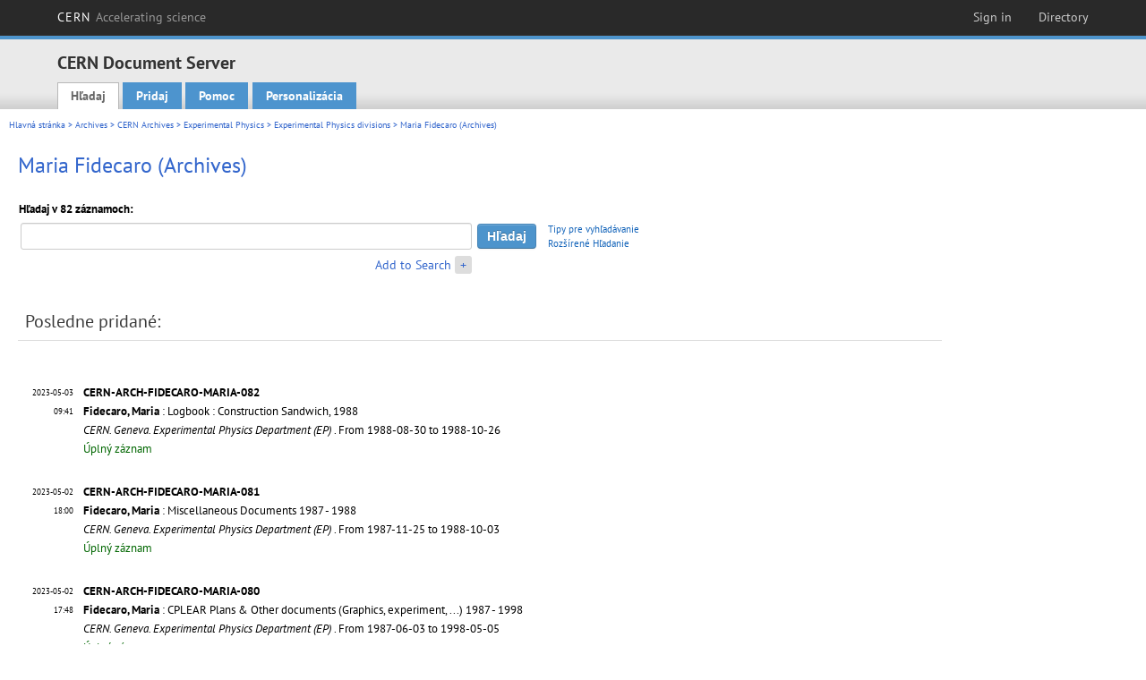

--- FILE ---
content_type: text/html; charset=utf-8
request_url: https://cds.cern.ch/collection/Maria%20Fidecaro%20%28Archives%29?ln=sk
body_size: 6247
content:
<!DOCTYPE html PUBLIC "-//W3C//DTD XHTML 1.0 Transitional//EN"
"http://www.w3.org/TR/xhtml1/DTD/xhtml1-transitional.dtd">

<!--[if IEMobile 7]><html class="iem7" xmlns="http://www.w3.org/1999/xhtml" lang="sk" xml:lang="sk" xmlns:og="http://ogp.me/ns#" xmlns:fb="http://ogp.me/ns/fb#"><![endif]-->
<!--[if lte IE 6]><html class="ie6 ie6-7 ie6-8" xmlns="http://www.w3.org/1999/xhtml" lang="sk" xml:lang="sk" xmlns:og="http://ogp.me/ns#" xmlns:fb="http://ogp.me/ns/fb#"><![endif]-->
<!--[if (IE 7)&(!IEMobile)]><html class="ie7 ie6-7 ie6-8" xmlns="http://www.w3.org/1999/xhtml" lang="sk" xml:lang="sk" xmlns:og="http://ogp.me/ns#" xmlns:fb="http://ogp.me/ns/fb#"><![endif]-->
<!--[if IE 8]><html class="ie8 ie6-8" xmlns="http://www.w3.org/1999/xhtml" lang="sk" xml:lang="sk" xmlns:og="http://ogp.me/ns#" xmlns:fb="http://ogp.me/ns/fb#"><![endif]-->
<!--[if (gte IE 9)|(gt IEMobile 7)]><!--><html xmlns="http://www.w3.org/1999/xhtml" lang="sk" xml:lang="sk" xmlns:og="http://ogp.me/ns#" xmlns:fb="http://ogp.me/ns/fb#"><!--<![endif]-->

<head>
 <title>Maria Fidecaro (Archives) - CERN Document Server</title>
<link href='https://framework.web.cern.ch/framework/2.0/fonts/PTSansWeb/PTSansWeb.css' rel='stylesheet' type='text/css' />
 <link rel="stylesheet" href="https://cds.cern.ch/img/invenio.css?v=20141127" type="text/css" />
 <link rel="stylesheet" href="https://cds.cern.ch/img/cern_theme/css/cern_theme.css?v=20141127" type="text/css" />
 <link rel="stylesheet"href="/css/font-awesome.min.css">
 <meta http-equiv="X-UA-Compatible" content="IE=Edge"/>



<link rel="stylesheet" href="https://cds.cern.ch/img/cern_toolbar/css/toolbar.css" type="text/css" />
<!--[if lt IE 8]>
    <link href="https://cds.cern.ch/img/cern_toolbar/css/toolbar-ie.css" rel="stylesheet" type="text/css">
<![endif]-->

 <!--[if lt IE 8]>
   <link rel="stylesheet" type="text/css" href="https://cds.cern.ch/img/invenio-ie7.css" />
 <![endif]-->
 <!--[if gt IE 8]>
   <style type="text/css">div.restrictedflag {filter:none;}</style>
 <![endif]-->

   <link rel="canonical" href="https://cds.cern.ch/collection/Maria%20Fidecaro%20%28Archives%29" />
  <link rel="alternate" hreflang="el" href="https://cds.cern.ch/collection/Maria%20Fidecaro%20%28Archives%29?ln=el" />
  <link rel="alternate" hreflang="fr" href="https://cds.cern.ch/collection/Maria%20Fidecaro%20%28Archives%29?ln=fr" />
  <link rel="alternate" hreflang="bg" href="https://cds.cern.ch/collection/Maria%20Fidecaro%20%28Archives%29?ln=bg" />
  <link rel="alternate" hreflang="zh-TW" href="https://cds.cern.ch/collection/Maria%20Fidecaro%20%28Archives%29?ln=zh_TW" />
  <link rel="alternate" hreflang="pt" href="https://cds.cern.ch/collection/Maria%20Fidecaro%20%28Archives%29?ln=pt" />
  <link rel="alternate" hreflang="no" href="https://cds.cern.ch/collection/Maria%20Fidecaro%20%28Archives%29?ln=no" />
  <link rel="alternate" hreflang="hr" href="https://cds.cern.ch/collection/Maria%20Fidecaro%20%28Archives%29?ln=hr" />
  <link rel="alternate" hreflang="ca" href="https://cds.cern.ch/collection/Maria%20Fidecaro%20%28Archives%29?ln=ca" />
  <link rel="alternate" hreflang="de" href="https://cds.cern.ch/collection/Maria%20Fidecaro%20%28Archives%29?ln=de" />
  <link rel="alternate" hreflang="it" href="https://cds.cern.ch/collection/Maria%20Fidecaro%20%28Archives%29?ln=it" />
  <link rel="alternate" hreflang="zh-CN" href="https://cds.cern.ch/collection/Maria%20Fidecaro%20%28Archives%29?ln=zh_CN" />
  <link rel="alternate" hreflang="sv" href="https://cds.cern.ch/collection/Maria%20Fidecaro%20%28Archives%29?ln=sv" />
  <link rel="alternate" hreflang="sk" href="https://cds.cern.ch/collection/Maria%20Fidecaro%20%28Archives%29?ln=sk" />
  <link rel="alternate" hreflang="en" href="https://cds.cern.ch/collection/Maria%20Fidecaro%20%28Archives%29?ln=en" />
  <link rel="alternate" hreflang="pl" href="https://cds.cern.ch/collection/Maria%20Fidecaro%20%28Archives%29?ln=pl" />
  <link rel="alternate" hreflang="ru" href="https://cds.cern.ch/collection/Maria%20Fidecaro%20%28Archives%29?ln=ru" />
  <link rel="alternate" hreflang="ka" href="https://cds.cern.ch/collection/Maria%20Fidecaro%20%28Archives%29?ln=ka" />
  <link rel="alternate" hreflang="ja" href="https://cds.cern.ch/collection/Maria%20Fidecaro%20%28Archives%29?ln=ja" />
  <link rel="alternate" hreflang="es" href="https://cds.cern.ch/collection/Maria%20Fidecaro%20%28Archives%29?ln=es" />

 <link rel="alternate" type="application/rss+xml" title="CERN Document Server RSS" href="https://cds.cern.ch/rss?cc=Maria%20Fidecaro%20%28Archives%29" />
 <link rel="search" type="application/opensearchdescription+xml" href="https://cds.cern.ch/opensearchdescription" title="CERN Document Server" />
 <link rel="unapi-server" type="application/xml" title="unAPI" href="https://cds.cern.ch/unapi" />
 
 <link rel="apple-touch-icon" href="/apple-touch-icon.png"/>
 <link rel="apple-touch-icon-precomposed" href="/apple-touch-icon-precomposed.png"/>
 <meta http-equiv="Content-Type" content="text/html; charset=utf-8" />
 <meta http-equiv="Content-Language" content="sk" />
 <meta name="description" content="CERN Document Server - Maria Fidecaro (Archives)" />
 <meta name="keywords" content="CERN Document Server, Maria Fidecaro (Archives)" />
 <script type="text/javascript" src="https://cds.cern.ch/js/jquery.min.js"></script>
 <!-- WebNews CSS library -->
 <link rel="stylesheet" href="https://cds.cern.ch/img/webnews.css" type="text/css" />
 <!-- WebNews JS library -->
 <script type="text/javascript" src="https://cds.cern.ch/js/webnews.js?v=20131009"></script>
 <meta property="fb:app_id" content="137353533001720"/>
 <script type="text/x-mathjax-config">
MathJax.Hub.Config({
  tex2jax: {inlineMath: [['$','$']],
            processEscapes: true},
  showProcessingMessages: false,
  messageStyle: "none"
});
</script>
<script src="/MathJax/MathJax.js?config=TeX-AMS_CHTML" type="text/javascript">
</script>
 <style></style>
</head>
<body class="search" lang="sk">



<!-- toolbar starts -->
  
        <div id="cern-toolbar">
            <h1><a href="http://cern.ch" title="CERN">CERN <span>Accelerating science</span></a></h1>
			<ul>
				
                   <li class="cern-accountlinks"><a class="cern-account" href="https://cds.cern.ch/youraccount/login?ln=sk&amp;referer=https%3A//cds.cern.ch/collection/Maria%20Fidecaro%20%28Archives%29%3Fln%3Dsk" title="Sign in to your CERN account">Sign in</a></li>
                                <li><a class="cern-directory" href="http://cern.ch/directory" title="Search CERN resources and browse the directory">Directory</a></li>
			</ul>
	</div>


<!-- toolbar ends -->

<!-- Nav header starts-->

<div role="banner" class="clearfix" id="header">

    <div class="header-inner inner">
      <hgroup class="clearfix">

<h2 id="site-name">
                <a rel="home" title="Home" href="/"><span>CERN Document Server</span></a>
              </h2>
              <h3 id="site-slogan">Access articles, reports and multimedia content in HEP</h3>
      </hgroup><!-- /#name-and-slogan -->


              <div role="navigation" id="main-navigation" class="cdsmenu">
          <h2 class="element-invisible">Main menu</h2><ul class="links inline clearfix">
<li class="menu-386 first active-trail"><a class="active-trail" href="https://cds.cern.ch/?ln=sk">Hľadaj</a></li>
<li class="menu-444 "><a class="" title="" href="https://cds.cern.ch/submit?ln=sk">Pridaj</a></li>
<li class="menu-426 "><a class="" href="https://cds.cern.ch/help/?ln=sk">Pomoc</a></li>
<li class="leaf hassubcdsmenu">
        <a hreflang="en" class="header" href="https://cds.cern.ch/youraccount/display?ln=sk">Personalizácia</a>
        <ul class="subsubcdsmenu"><li><a href="https://cds.cern.ch/youralerts/list?ln=sk">Your alerts</a></li><li><a href="https://cds.cern.ch/yourbaskets/display?ln=sk">Your baskets</a></li><li><a href="https://cds.cern.ch/yourcomments?ln=sk">Your comments</a></li><li><a href="https://cds.cern.ch/youralerts/display?ln=sk">Your searches</a></li></ul></li>

</ul>        </div>

    </div>
  </div>

<!-- Nav header ends-->


<table class="navtrailbox">
 <tr>
  <td class="navtrailboxbody">
   <a href="/?ln=sk" class="navtrail">Hlavná stránka</a> &gt; <a href="/collection/Archives?ln=sk" class="navtrail">Archives</a> &gt; <a href="/collection/CERN%20Archives?ln=sk" class="navtrail">CERN Archives</a> &gt; <a href="/collection/Experimental%20Physics?ln=sk" class="navtrail">Experimental Physics</a> &gt; <a href="/collection/Experimental%20Physics%20divisions?ln=sk" class="navtrail">Experimental Physics divisions</a> &gt; Maria Fidecaro (Archives)
  </td>
 </tr>
</table>

</div>
        
<div class="pagebody">
  <div class="pagebodystripeleft">
    <div class="pageboxlefttop"></div>
    <div class="pageboxlefttopadd"></div>
    <div class="pageboxleftbottomadd"></div>
    <div class="pageboxleftbottom"></div>
  </div>
  <div class="pagebodystriperight">
    <div class="pageboxrighttop"></div>
    <div class="pageboxrighttopadd"></div>
    <div class="pageboxrightbottomadd"></div>
    <div class="pageboxrightbottom"></div>
  </div>
  <div class="pagebodystripemiddle">
    
    <div class="headline_div"><h1 class="headline">Maria Fidecaro (Archives)</h1></div>
    
    
               <form name="search" action="/search" method="get">
               
        <!--create_searchfor_addtosearch()-->
        <input type="hidden" name="ln" value="sk" /><input type="hidden" name="cc" value="Maria Fidecaro (Archives)" /><input type="hidden" name="sc" value="1" /><script>
        $(document).ready(function() {
        
            $('a#advbox-toggle').click(function() {
                $('#advbox').slideToggle();
                var sign = $('a#advbox-toggle-button').text();
                $('a#advbox-toggle-button').text(sign == "+" ? "−" : "+");
                return false;
            });
            $('a#advbox-toggle-button').click(function() {
                 $('#advbox').slideToggle();
                 var sign = $(this).text();
                 $(this).text(sign == "+" ? "−" : "+");
                 return false;
             });
             $('select[name=f1]').change(function(){
                 if ($(this).val() == 'author' && $('select[name=m1]').val() == 'a'){
                     $('select[name=m1]').val('e');
                 }
             });


        });
        </script>
        <table class="searchbox simplesearch">
        
            <thead>
                <tr align="left">
                    <th colspan="3" class="searchboxheader">Hľadaj v 82 záznamoch:</th>
                </tr>
            </thead>
            
        <tbody>
        <tr valign="center">
            <td class="searchboxbody"><input type="text" name="p" size="60" value="" class="simplesearchfield"/></td>
            <td class="searchboxbody"><input class="formbutton" type="submit" name="action_search" value="Hľadaj" /></td>
            <td class="searchboxbody" align="left" style="font-size:80%; line-height:1.5em;">
                <a href="https://cds.cern.ch/help/search-tips?ln=sk">Tipy pre vyhľadávanie</a><br/>
                <a href="/collection/Maria%20Fidecaro%20%28Archives%29?ln=sk&amp;as=1">Rozšírené Hľadanie</a>
            </td>
        </tr>
        <tr valign="baseline">
            <td class="searchboxbody" align="right">
                <small><a href="#" id="advbox-toggle">Add to Search</a>
                       <a href="#" id="advbox-toggle-button"/>+</a></small>
            </td>
        </tr>
         </tbody></table>
        
        <table class="searchbox simplesearch">
        <tr><td>
        <div id="advbox" class="searchboxbody" style="display:none">
            
        <select name="op1">
        <option value="a">A</option>
        <option value="o">ALEBO</option>
        <option value="n">A NIE</option>
        </select>
        
            
        <select name="m1">
        <option value="a">Všetky tieto slová:</option>
        <option value="o">Jedno zo slov:</option>
        <option value="e">Presná veta:</option>
        <option value="p">Čiastočná veta:</option>
        <option value="r">Regulárny výraz:</option>
        </select>
        
            <input type="text" name="p1" size="30" class="advancedsearchfield"/>
            <select name="f1"><option value="" selected="selected">všetky polia</option><option value="title">názov</option><option value="author">autor</option><option value="abstract">abstrakt</option><option value="reportnumber">číslo správy</option><option value="year">rok</option></select>
            <input class="formbutton" type="submit" name="action_asearch" value="Add to Search"/>
            <br>
            <small><input type="checkbox" name="f" value="fulltext" unchecked> Search also in the full-text of all documents</small>
        </div>
        </td></tr>
        </table>
        
               
               
                    <table cellspacing="0" cellpadding="0" border="0" class="narrowandfocusonsearchbox">
                      <tr>
                        <td valign="top">
        <table class="narrowsearchbox">
          <thead>
            <tr>
              <th class="narrowsearchboxheader">Posledne pridané:</th>
            </tr>
          </thead>
          <tbody>
            <tr>
            <td class="narrowsearchboxbody"><table class="latestadditionsbox">
                <tr>
                  <td class="latestadditionsboxtimebody">2023-05-03<br />09:41</td>
                  <td class="latestadditionsboxrecordbody">
                    <abbr class="unapi-id" title="2857551"></abbr>
                    <!-- C-START REC cernarchivesbrief.bft -->
<strong>
CERN-ARCH-FIDECARO-MARIA-082
</strong>





<br/><a href="https://cds.cern.ch/record/2857551?ln=en" class="titlelink"><b>Fidecaro, Maria</b> : Logbook : Construction Sandwich, 1988</a>

<i>
 <br/>CERN. Geneva. Experimental Physics Department (EP)
</i>

. From 1988-08-30 to 1988-10-26

<!-- This is an old link to the doc machine

-->


<br /><span class="moreinfo"><a href="/record/2857551?ln=sk" class="moreinfo">Úplný záznam</a>
                  </td>
                </tr>
                <tr>
                  <td class="latestadditionsboxtimebody">2023-05-02<br />18:00</td>
                  <td class="latestadditionsboxrecordbody">
                    <abbr class="unapi-id" title="2857493"></abbr>
                    <!-- C-START REC cernarchivesbrief.bft -->
<strong>
CERN-ARCH-FIDECARO-MARIA-081
</strong>





<br/><a href="https://cds.cern.ch/record/2857493?ln=en" class="titlelink"><b>Fidecaro, Maria</b> : Miscellaneous Documents 1987 - 1988</a>

<i>
 <br/>CERN. Geneva. Experimental Physics Department (EP)
</i>

. From 1987-11-25 to 1988-10-03

<!-- This is an old link to the doc machine

-->


<br /><span class="moreinfo"><a href="/record/2857493?ln=sk" class="moreinfo">Úplný záznam</a>
                  </td>
                </tr>
                <tr>
                  <td class="latestadditionsboxtimebody">2023-05-02<br />17:48</td>
                  <td class="latestadditionsboxrecordbody">
                    <abbr class="unapi-id" title="2857492"></abbr>
                    <!-- C-START REC cernarchivesbrief.bft -->
<strong>
CERN-ARCH-FIDECARO-MARIA-080
</strong>





<br/><a href="https://cds.cern.ch/record/2857492?ln=en" class="titlelink"><b>Fidecaro, Maria</b> : CPLEAR Plans & Other documents (Graphics, experiment, ...) 1987 - 1998</a>

<i>
 <br/>CERN. Geneva. Experimental Physics Department (EP)
</i>

. From 1987-06-03 to 1998-05-05

<!-- This is an old link to the doc machine

-->


<br /><span class="moreinfo"><a href="/record/2857492?ln=sk" class="moreinfo">Úplný záznam</a>
                  </td>
                </tr>
                <tr>
                  <td class="latestadditionsboxtimebody">2023-05-02<br />17:45</td>
                  <td class="latestadditionsboxrecordbody">
                    <abbr class="unapi-id" title="2857491"></abbr>
                    <!-- C-START REC cernarchivesbrief.bft -->
<strong>
CERN-ARCH-FIDECARO-MARIA-079
</strong>





<br/><a href="https://cds.cern.ch/record/2857491?ln=en" class="titlelink"><b>Fidecaro, Maria</b> : CPLEAR Plans</a>

<i>
 <br/>CERN. Geneva. Experimental Physics Department (EP)
</i>

. From 1986 to 1987

<!-- This is an old link to the doc machine

-->


<br /><span class="moreinfo"><a href="/record/2857491?ln=sk" class="moreinfo">Úplný záznam</a>
                  </td>
                </tr>
                <tr>
                  <td class="latestadditionsboxtimebody">2023-05-02<br />16:55</td>
                  <td class="latestadditionsboxrecordbody">
                    <abbr class="unapi-id" title="2857486"></abbr>
                    <!-- C-START REC cernarchivesbrief.bft -->
<strong>
CERN-ARCH-FIDECARO-MARIA-078
</strong>





<br/><a href="https://cds.cern.ch/record/2857486?ln=en" class="titlelink"><b>Fidecaro, Maria</b> : Logbook : Calorimeter runbook P6, P7, P8, P11, P12, P13, P17 (part). General Runbook. Run 16 logbook. Slow-Control Runbook. 1989 - 1996</a>

<i>
 <br/>CERN. Geneva. Experimental Physics Department (EP)
</i>

. From 1989-10-28 to 1996-03-22

<!-- This is an old link to the doc machine

-->


<br /><span class="moreinfo"><a href="/record/2857486?ln=sk" class="moreinfo">Úplný záznam</a>
                  </td>
                </tr>
                <tr>
                  <td class="latestadditionsboxtimebody">2023-05-02<br />15:58</td>
                  <td class="latestadditionsboxrecordbody">
                    <abbr class="unapi-id" title="2857479"></abbr>
                    <!-- C-START REC cernarchivesbrief.bft -->
<strong>
CERN-ARCH-FIDECARO-MARIA-077
</strong>





<br/><a href="https://cds.cern.ch/record/2857479?ln=en" class="titlelink"><b>Fidecaro, Maria</b> : Logbook : Calorimeter Run Book P17. P31. PID logbook P30 1996.</a>

<i>
 <br/>CERN. Geneva. Experimental Physics Department (EP)
</i>

. From 1992-08-10 to 1996-05-20

<!-- This is an old link to the doc machine

-->


<br /><span class="moreinfo"><a href="/record/2857479?ln=sk" class="moreinfo">Úplný záznam</a>
                  </td>
                </tr>
                <tr>
                  <td class="latestadditionsboxtimebody">2023-04-24<br />16:00</td>
                  <td class="latestadditionsboxrecordbody">
                    <abbr class="unapi-id" title="2856812"></abbr>
                    <!-- C-START REC cernarchivesbrief.bft -->
<strong>
CERN-ARCH-FIDECARO-MARIA-076
</strong>





<br/><a href="https://cds.cern.ch/record/2856812?ln=en" class="titlelink"><b>Fidecaro, Maria</b> : Logbook : P Bloch part 1 - 2,  1985 - 1986</a>

<i>
 <br/>CERN. Geneva. Experimental Physics Department (EP)
</i>

. From 1985-09-00 to 1986-12-00

<!-- This is an old link to the doc machine

-->


<br /><span class="moreinfo"><a href="/record/2856812?ln=sk" class="moreinfo">Úplný záznam</a>
                  </td>
                </tr>
                <tr>
                  <td class="latestadditionsboxtimebody">2023-04-24<br />14:32</td>
                  <td class="latestadditionsboxrecordbody">
                    <abbr class="unapi-id" title="2856803"></abbr>
                    <!-- C-START REC cernarchivesbrief.bft -->
<strong>
CERN-ARCH-FIDECARO-MARIA-075
</strong>





<br/><a href="https://cds.cern.ch/record/2856803?ln=en" class="titlelink"><b>Fidecaro, Maria</b> : Logbook : CPLEAR-PID logbook for PM-assembly + mounting 1988 - 1991. PID logbook repair 12/91. BU PID record book (PM's, etc.). P Bloch part 3 1986.</a>

<i>
 <br/>CERN. Geneva. Experimental Physics Department (EP)
</i>

. From 1986-12-01 to 1992-05-05

<!-- This is an old link to the doc machine

-->


<br /><span class="moreinfo"><a href="/record/2856803?ln=sk" class="moreinfo">Úplný záznam</a>
                  </td>
                </tr>
                <tr>
                  <td class="latestadditionsboxtimebody">2023-04-24<br />13:58</td>
                  <td class="latestadditionsboxrecordbody">
                    <abbr class="unapi-id" title="2856788"></abbr>
                    <!-- C-START REC cernarchivesbrief.bft -->
<strong>
CERN-ARCH-FIDECARO-MARIA-074
</strong>





<br/><a href="https://cds.cern.ch/record/2856788?ln=en" class="titlelink"><b>Fidecaro, Maria</b> : Logbook : CPLEAR PID logbook 2 1984 - 1990. PID 4.</a>

<i>
 <br/>CERN. Geneva. Experimental Physics Department (EP)
</i>

. From 1989-05-11 to 1991-05-11

<!-- This is an old link to the doc machine

-->


<br /><span class="moreinfo"><a href="/record/2856788?ln=sk" class="moreinfo">Úplný záznam</a>
                  </td>
                </tr>
                <tr>
                  <td class="latestadditionsboxtimebody">2023-04-24<br />13:25</td>
                  <td class="latestadditionsboxrecordbody">
                    <abbr class="unapi-id" title="2856786"></abbr>
                    <!-- C-START REC cernarchivesbrief.bft -->
<strong>
CERN-ARCH-FIDECARO-MARIA-073
</strong>





<br/><a href="https://cds.cern.ch/record/2856786?ln=en" class="titlelink"><b>Fidecaro, Maria</b> : Logbook : PID logbook 1993. HV Calo-logbook.  Calorimeter Logbook.</a>

<i>
 <br/>CERN. Geneva. Experimental Physics Department (EP)
</i>

. From 1989-08-31 to 1993-12-09

<!-- This is an old link to the doc machine

-->


<br /><span class="moreinfo"><a href="/record/2856786?ln=sk" class="moreinfo">Úplný záznam</a>
                  </td>
                </tr></table><div align="right"><small><a href="/search?cc=Maria+Fidecaro+%28Archives%29&amp;ln=sk&amp;jrec=11">[&gt;&gt; viac]</a></small></div></td>
            </tr>
          </tbody>
        </table></td>
                   </tr></table>
               </form>
  </div>
  <div class="clear"></div>
</div>


<footer id="footer" class="pagefooter clearfix">

<!-- replaced page footer -->

 <div class="pagefooterstripeleft">
  CERN Document Server&nbsp;::&nbsp;<a class="footer" href="https://cds.cern.ch/?ln=sk">Hľadaj</a>&nbsp;::&nbsp;<a class="footer" href="https://cds.cern.ch/submit?ln=sk">Pridaj</a>&nbsp;::&nbsp;<a class="footer" href="https://cds.cern.ch/youraccount/display?ln=sk">Personalizácia</a>&nbsp;::&nbsp;<a class="footer" href="https://cds.cern.ch/help/?ln=sk">Pomoc</a>&nbsp;::&nbsp;<a class="footer" href="https://cern.service-now.com/service-portal?id=privacy_policy&se=CDS-Service" target="_blank">Privacy Notice</a>&nbsp;::&nbsp;<a class="footer" href="https://repository.cern/content-policy" target="_blank">Content Policy</a>&nbsp;::&nbsp;<a class="footer" href="https://repository.cern/terms" target="_blank">Terms and Conditions</a>
  <br />
  Powered by <a class="footer" href="http://invenio-software.org/">Invenio</a>
  <br />
  Spravuje <a class="footer" href="https://cern.service-now.com/service-portal?id=service_element&name=CDS-Service">CDS Service</a> - Need help? Contact <a href="https://cern.service-now.com/service-portal?id=service_element&name=CDS-Service">CDS Support</a>.
  <br />
  Posledná aktualizácia: 27 jan 2026, 00:02
 </div>

<div class="pagefooterstriperight">

  <div  class="cern-logo">
    <a id="logo" href="http://cern.ch" title="CERN" rel="CERN" ><img src="https://cds.cern.ch/img/cern_theme/img/cern-logo-large.png" alt="CERN" /></a>
  </div>
  <div class="cern-languagebox">
    Táto stránka je tiež dostupná v nasledujúcich jazykoch:<br /><a href="/collection/Maria%20Fidecaro%20%28Archives%29?ln=bg" class="langinfo">Български</a> &nbsp;<a href="/collection/Maria%20Fidecaro%20%28Archives%29?ln=ca" class="langinfo">Català</a> &nbsp;<a href="/collection/Maria%20Fidecaro%20%28Archives%29?ln=de" class="langinfo">Deutsch</a> &nbsp;<a href="/collection/Maria%20Fidecaro%20%28Archives%29?ln=el" class="langinfo">Ελληνικά</a> &nbsp;<a href="/collection/Maria%20Fidecaro%20%28Archives%29?ln=en" class="langinfo">English</a> &nbsp;<a href="/collection/Maria%20Fidecaro%20%28Archives%29?ln=es" class="langinfo">Español</a> &nbsp;<a href="/collection/Maria%20Fidecaro%20%28Archives%29?ln=fr" class="langinfo">Français</a> &nbsp;<a href="/collection/Maria%20Fidecaro%20%28Archives%29?ln=hr" class="langinfo">Hrvatski</a> &nbsp;<a href="/collection/Maria%20Fidecaro%20%28Archives%29?ln=it" class="langinfo">Italiano</a> &nbsp;<a href="/collection/Maria%20Fidecaro%20%28Archives%29?ln=ja" class="langinfo">日本語</a> &nbsp;<a href="/collection/Maria%20Fidecaro%20%28Archives%29?ln=ka" class="langinfo">ქართული</a> &nbsp;<a href="/collection/Maria%20Fidecaro%20%28Archives%29?ln=no" class="langinfo">Norsk/Bokmål</a> &nbsp;<a href="/collection/Maria%20Fidecaro%20%28Archives%29?ln=pl" class="langinfo">Polski</a> &nbsp;<a href="/collection/Maria%20Fidecaro%20%28Archives%29?ln=pt" class="langinfo">Português</a> &nbsp;<a href="/collection/Maria%20Fidecaro%20%28Archives%29?ln=ru" class="langinfo">Русский</a> &nbsp;<span class="langinfo">Slovensky</span> &nbsp;<a href="/collection/Maria%20Fidecaro%20%28Archives%29?ln=sv" class="langinfo">Svenska</a> &nbsp;<a href="/collection/Maria%20Fidecaro%20%28Archives%29?ln=zh_CN" class="langinfo">中文(简)</a> &nbsp;<a href="/collection/Maria%20Fidecaro%20%28Archives%29?ln=zh_TW" class="langinfo">中文(繁)</a>
  </div>
</div>

<!-- replaced page footer -->
</footer>
<script type="text/javascript">

  var SyndeticsBookCovers = (function() {
    var SMALL_SIZE = "sc.gif",
        MEDIUM_SIZE = "mc.gif",
        RAW_URL = "https://secure.syndetics.com/index.aspx?isbn=THEISBN/THESIZE&client=cernlibrary";

    replaceCover = function(imgElement, isbns, hdFormat) {
      var img = new Image(),
          size = hdFormat ? MEDIUM_SIZE : SMALL_SIZE;
      var _isbns = isbns.sort(function(a, b) {
        // sort from shortest to longest ISBN (more modern)
        return a.length > b.length ? 1 : -1;
      });

      function next() {
        var isbn = _isbns.pop();
        if (isbn) {
          var url = RAW_URL.replace("THEISBN", isbn).replace("THESIZE", size);
          img.src = url;
        }
      }

      function done() {
        imgElement.src = img.src;
      }

      img.onload = function() {
        if (this.width > 1) {
          done();
        } else {
          next();
        }
      };

      next();
    };

    return {
      replaceCover: replaceCover
    };
  })();

  $(document).ready(function() {

      // get book covers
      $("img.book-cover").each(function() {
        var $this = $(this),
            strIsbns = $this.data("isbns") || "",
            isbnsArray = String(strIsbns).split(","),
            hdFormat = $this.hasClass("hd");
        SyndeticsBookCovers.replaceCover(this, isbnsArray, hdFormat);
      });

      // WebNews tooltips
      $.ajax({
          url: "/news/tooltips",
          success: function(data) {
              create_tooltips(data);
          },
          dataType: "json",
          cache: false
      });
  });

</script>
<!-- Feedback script -->
<script src="//cds.cern.ch/js/feedback.js"></script>
<!-- Feedback script -->
        
<!-- Matomo -->
<script>
  var _paq = window._paq = window._paq || [];
  /* tracker methods like "setCustomDimension" should be called before "trackPageView" */
  _paq.push(['trackPageView']);
  _paq.push(['enableLinkTracking']);
  (function() {
    var u="https://webanalytics.web.cern.ch/";
    _paq.push(['setTrackerUrl', u+'matomo.php']);
    _paq.push(['setSiteId', '756']);
    var d=document, g=d.createElement('script'), s=d.getElementsByTagName('script')[0];
    g.async=true; g.src=u+'matomo.js'; s.parentNode.insertBefore(g,s);
  })();
</script>
<!-- End Matomo Code -->
          
</body>
</html>
        